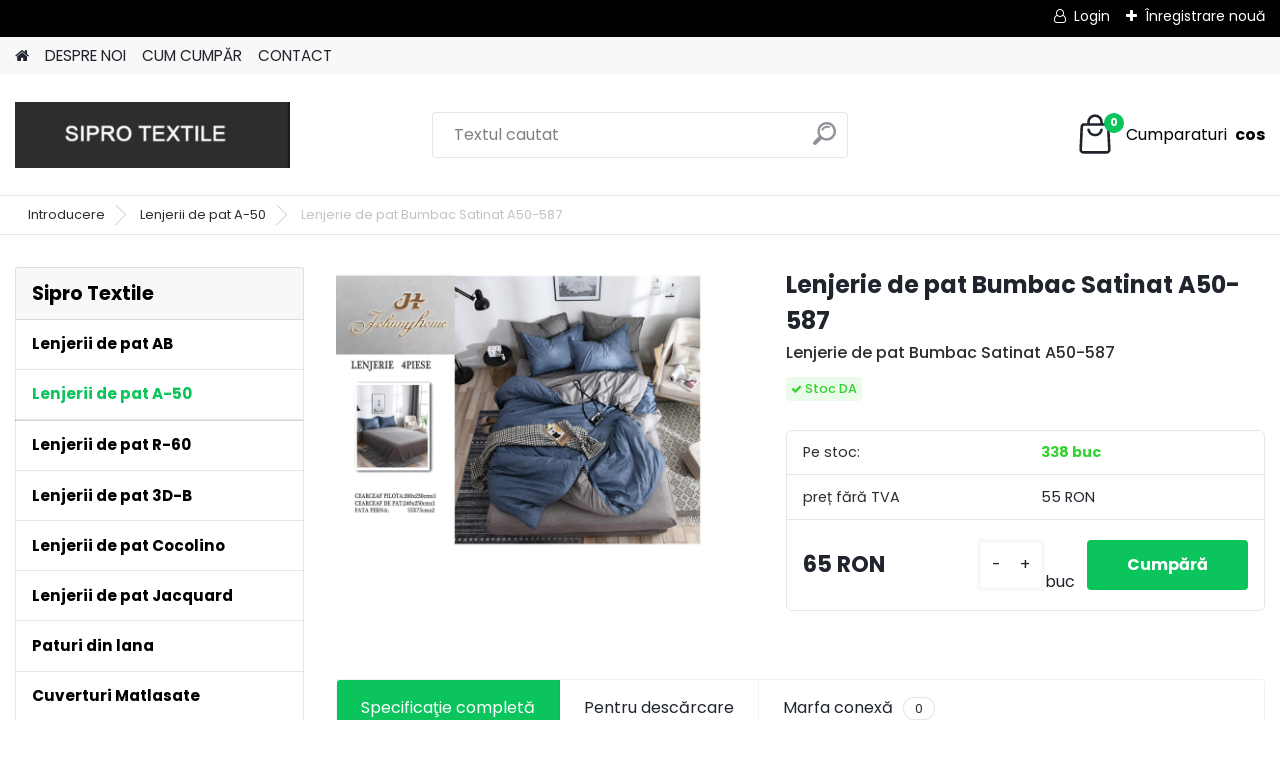

--- FILE ---
content_type: text/html; charset=utf-8
request_url: https://www.siprotextile.ro/Lenjerie-de-pat-Bumbac-Satinat-A50-587-d4136.htm
body_size: 15490
content:

    <!DOCTYPE html>
    <html xmlns:og="http://ogp.me/ns#" xmlns:fb="http://www.facebook.com/2008/fbml" lang="ro" class="tmpl__platinum">
      <head>
          <script>
              window.cookie_preferences = getCookieSettings('cookie_preferences');
              window.cookie_statistics = getCookieSettings('cookie_statistics');
              window.cookie_marketing = getCookieSettings('cookie_marketing');

              function getCookieSettings(cookie_name) {
                  if (document.cookie.length > 0)
                  {
                      cookie_start = document.cookie.indexOf(cookie_name + "=");
                      if (cookie_start != -1)
                      {
                          cookie_start = cookie_start + cookie_name.length + 1;
                          cookie_end = document.cookie.indexOf(";", cookie_start);
                          if (cookie_end == -1)
                          {
                              cookie_end = document.cookie.length;
                          }
                          return unescape(document.cookie.substring(cookie_start, cookie_end));
                      }
                  }
                  return false;
              }
          </script>
                <title>Lenjerii de pat A-50 | Lenjerie de pat Bumbac Satinat A50-587 | Sipro Textile - importator textile de casa</title>
        <script type="text/javascript">var action_unavailable='action_unavailable';var id_language = 'ro';var id_country_code = 'RO';var language_code = 'ro-RO';var path_request = '/request.php';var type_request = 'POST';var cache_break = "2492"; var enable_console_debug = false; var enable_logging_errors = false;var administration_id_language = 'ro';var administration_id_country_code = 'RO';</script>          <script type="text/javascript" src="//ajax.googleapis.com/ajax/libs/jquery/1.8.3/jquery.min.js"></script>
          <script type="text/javascript" src="//code.jquery.com/ui/1.12.1/jquery-ui.min.js" ></script>
                  <script src="/wa_script/js/jquery.hoverIntent.minified.js?_=2025-12-15-09-40" type="text/javascript"></script>
        <script type="text/javascript" src="/admin/jscripts/jquery.qtip.min.js?_=2025-12-15-09-40"></script>
                  <script src="/wa_script/js/jquery.selectBoxIt.min.js?_=2025-12-15-09-40" type="text/javascript"></script>
                  <script src="/wa_script/js/bs_overlay.js?_=2025-12-15-09-40" type="text/javascript"></script>
        <script src="/wa_script/js/bs_design.js?_=2025-12-15-09-40" type="text/javascript"></script>
        <script src="/admin/jscripts/wa_translation.js?_=2025-12-15-09-40" type="text/javascript"></script>
        <link rel="stylesheet" type="text/css" href="/css/jquery.selectBoxIt.wa_script.css?_=2025-12-15-09-40" media="screen, projection">
        <link rel="stylesheet" type="text/css" href="/css/jquery.qtip.lupa.css?_=2025-12-15-09-40">
        
                  <script src="/wa_script/js/jquery.colorbox-min.js?_=2025-12-15-09-40" type="text/javascript"></script>
          <link rel="stylesheet" type="text/css" href="/css/colorbox.css?_=2025-12-15-09-40">
          <script type="text/javascript">
            jQuery(document).ready(function() {
              (function() {
                function createGalleries(rel) {
                  var regex = new RegExp(rel + "\\[(\\d+)]"),
                      m, group = "g_" + rel, groupN;
                  $("a[rel*=" + rel + "]").each(function() {
                    m = regex.exec(this.getAttribute("rel"));
                    if(m) {
                      groupN = group + m[1];
                    } else {
                      groupN = group;
                    }
                    $(this).colorbox({
                      rel: groupN,
                      slideshow:true,
                       maxWidth: "85%",
                       maxHeight: "85%",
                       returnFocus: false
                    });
                  });
                }
                createGalleries("lytebox");
                createGalleries("lyteshow");
              })();
            });</script>
          <script type="text/javascript">
      function init_products_hovers()
      {
        jQuery(".product").hoverIntent({
          over: function(){
            jQuery(this).find(".icons_width_hack").animate({width: "130px"}, 300, function(){});
          } ,
          out: function(){
            jQuery(this).find(".icons_width_hack").animate({width: "10px"}, 300, function(){});
          },
          interval: 40
        });
      }
      jQuery(document).ready(function(){

        jQuery(".param select, .sorting select").selectBoxIt();

        jQuery(".productFooter").click(function()
        {
          var $product_detail_link = jQuery(this).parent().find("a:first");

          if($product_detail_link.length && $product_detail_link.attr("href"))
          {
            window.location.href = $product_detail_link.attr("href");
          }
        });
        init_products_hovers();
        
        ebar_details_visibility = {};
        ebar_details_visibility["user"] = false;
        ebar_details_visibility["basket"] = false;

        ebar_details_timer = {};
        ebar_details_timer["user"] = setTimeout(function(){},100);
        ebar_details_timer["basket"] = setTimeout(function(){},100);

        function ebar_set_show($caller)
        {
          var $box_name = $($caller).attr("id").split("_")[0];

          ebar_details_visibility["user"] = false;
          ebar_details_visibility["basket"] = false;

          ebar_details_visibility[$box_name] = true;

          resolve_ebar_set_visibility("user");
          resolve_ebar_set_visibility("basket");
        }

        function ebar_set_hide($caller)
        {
          var $box_name = $($caller).attr("id").split("_")[0];

          ebar_details_visibility[$box_name] = false;

          clearTimeout(ebar_details_timer[$box_name]);
          ebar_details_timer[$box_name] = setTimeout(function(){resolve_ebar_set_visibility($box_name);},300);
        }

        function resolve_ebar_set_visibility($box_name)
        {
          if(   ebar_details_visibility[$box_name]
             && jQuery("#"+$box_name+"_detail").is(":hidden"))
          {
            jQuery("#"+$box_name+"_detail").slideDown(300);
          }
          else if(   !ebar_details_visibility[$box_name]
                  && jQuery("#"+$box_name+"_detail").not(":hidden"))
          {
            jQuery("#"+$box_name+"_detail").slideUp(0, function() {
              $(this).css({overflow: ""});
            });
          }
        }

        
        jQuery("#user_icon, #basket_icon").hoverIntent({
          over: function(){
            ebar_set_show(this);
            
          } ,
          out: function(){
            ebar_set_hide(this);
          },
          interval: 40
        });
        
        jQuery("#user_icon").click(function(e)
        {
          if(jQuery(e.target).attr("id") == "user_icon")
          {
            window.location.href = "https://www.siprotextile.ro/45e12yht/e-login/";
          }
        });

        jQuery("#basket_icon").click(function(e)
        {
          if(jQuery(e.target).attr("id") == "basket_icon")
          {
            window.location.href = "https://www.siprotextile.ro/45e12yht/e-basket/";
          }
        });
      
      });
    </script>        <meta http-equiv="Content-language" content="ro">
        <meta http-equiv="Content-Type" content="text/html; charset=utf-8">
        <meta name="language" content="ro">
        <meta name="keywords" content="lenjerie,pat,bumbac,satinat,a50-587">
        <meta name="description" content="Lenjerie de pat Bumbac Satinat A50-587">
        <meta name="revisit-after" content="1 Days">
        <meta name="distribution" content="global">
        <meta name="expires" content="never">
                  <meta name="expires" content="never">
                    <link rel="previewimage" href="https://www.siprotextile.ro/fotky22167/fotos/_vyr_413601BAB33F-6A9F-43C5-9C3F-4023EDE6D31D.jpeg" />
                    <link rel="canonical" href="https://www.siprotextile.ro/Lenjerie-de-pat-Bumbac-Satinat-A50-587-d4136.htm?tab=description"/>
          <meta property="og:image" content="http://www.siprotextile.ro/fotky22167/fotos/_vyrn_4136D60060B8-F8BC-4D60-B061-278364A800C7.jpeg" />
<meta property="og:image:secure_url" content="https://www.siprotextile.ro/fotky22167/fotos/_vyrn_4136D60060B8-F8BC-4D60-B061-278364A800C7.jpeg" />
<meta property="og:image:type" content="image/jpeg" />
            <meta name="robots" content="index, follow">
                    <link rel="stylesheet" type="text/css" href="/css/lang_dependent_css/lang_ro.css?_=2025-12-15-09-40" media="screen, projection">
                <link rel='stylesheet' type='text/css' href='/wa_script/js/styles.css?_=2025-12-15-09-40'>
        <script language='javascript' type='text/javascript' src='/wa_script/js/javascripts.js?_=2025-12-15-09-40'></script>
        <script language='javascript' type='text/javascript' src='/wa_script/js/check_tel.js?_=2025-12-15-09-40'></script>
          <script src="/assets/javascripts/buy_button.js?_=2025-12-15-09-40"></script>
            <script type="text/javascript" src="/wa_script/js/bs_user.js?_=2025-12-15-09-40"></script>
        <script type="text/javascript" src="/wa_script/js/bs_fce.js?_=2025-12-15-09-40"></script>
        <script type="text/javascript" src="/wa_script/js/bs_fixed_bar.js?_=2025-12-15-09-40"></script>
        <script type="text/javascript" src="/bohemiasoft/js/bs.js?_=2025-12-15-09-40"></script>
        <script src="/wa_script/js/jquery.number.min.js?_=2025-12-15-09-40" type="text/javascript"></script>
        <script type="text/javascript">
            BS.User.id = 22167;
            BS.User.domain = "45e12yht";
            BS.User.is_responsive_layout = true;
            BS.User.max_search_query_length = 50;
            BS.User.max_autocomplete_words_count = 5;

            WA.Translation._autocompleter_ambiguous_query = ' Cuvantul cautat este prea comun. Va rugam adaugati mai multe litere, cuvinte sau continuati apasand Enter pentru a vedea toate rezultatele cautarii.';
            WA.Translation._autocompleter_no_results_found = ' Nu au fost gasite produse sau categorii de produse.';
            WA.Translation._error = " Eroare";
            WA.Translation._success = " Succes";
            WA.Translation._warning = " Atentie";
            WA.Translation._multiples_inc_notify = '<p class="multiples-warning"><strong>Acest produs poate fi comandat numai în multipli de #inc#. </strong><br><small>Numărul de piese introduse a fost mărit în funcție de acest multiplu.</small></p>';
            WA.Translation._shipping_change_selected = " Schimba...";
            WA.Translation._shipping_deliver_to_address = "_shipping_deliver_to_address";

            BS.Design.template = {
              name: "platinum",
              is_selected: function(name) {
                if(Array.isArray(name)) {
                  return name.indexOf(this.name) > -1;
                } else {
                  return name === this.name;
                }
              }
            };
            BS.Design.isLayout3 = true;
            BS.Design.templates = {
              TEMPLATE_ARGON: "argon",TEMPLATE_NEON: "neon",TEMPLATE_CARBON: "carbon",TEMPLATE_XENON: "xenon",TEMPLATE_AURUM: "aurum",TEMPLATE_CUPRUM: "cuprum",TEMPLATE_ERBIUM: "erbium",TEMPLATE_CADMIUM: "cadmium",TEMPLATE_BARIUM: "barium",TEMPLATE_CHROMIUM: "chromium",TEMPLATE_SILICIUM: "silicium",TEMPLATE_IRIDIUM: "iridium",TEMPLATE_INDIUM: "indium",TEMPLATE_OXYGEN: "oxygen",TEMPLATE_HELIUM: "helium",TEMPLATE_FLUOR: "fluor",TEMPLATE_FERRUM: "ferrum",TEMPLATE_TERBIUM: "terbium",TEMPLATE_URANIUM: "uranium",TEMPLATE_ZINCUM: "zincum",TEMPLATE_CERIUM: "cerium",TEMPLATE_KRYPTON: "krypton",TEMPLATE_THORIUM: "thorium",TEMPLATE_ETHERUM: "etherum",TEMPLATE_KRYPTONIT: "kryptonit",TEMPLATE_TITANIUM: "titanium",TEMPLATE_PLATINUM: "platinum"            };
        </script>
                  <script src="/js/progress_button/modernizr.custom.js"></script>
                      <link rel="stylesheet" type="text/css" href="/bower_components/owl.carousel/dist/assets/owl.carousel.min.css" />
            <link rel="stylesheet" type="text/css" href="/bower_components/owl.carousel/dist/assets/owl.theme.default.min.css" />
            <script src="/bower_components/owl.carousel/dist/owl.carousel.min.js"></script>
                      <link rel="stylesheet" type="text/css" href="/bower_components/priority-nav/dist/priority-nav-core.css" />
            <script src="/bower_components/priority-nav/dist/priority-nav.js"></script>
                      <link rel="stylesheet" type="text/css" href="//static.bohemiasoft.com/jave/style.css?_=2025-12-15-09-40" media="screen">
                    <link rel="stylesheet" type="text/css" href="/css/font-awesome.4.7.0.min.css" media="screen">
          <link rel="stylesheet" type="text/css" href="/sablony/nove/platinum/platinumpurple/css/product_var3.css?_=2025-12-15-09-40" media="screen">
          <style>
    :root {
        --primary: #0BC45C;
        --primary-dark: #009F37;
        --secondary: #F8F8F8;
        --secondary-v2: #2D2D2D;
        --element-color: #1f242d;
        --stars: #ffcf15;
        --sale: #c91e1e;
        
        --empty-basket-text: " Cos gos";
        --full-shopping-basket-text: "Cos cumparaturi";
        --choose-delivery-method-text: "Alegeti metoda de livrare";
        --choose-payment-method-text: "Alegeti metoda de plata";
        --free-price-text: "Gratuit";
        --continue-without-login-text: "Conutinuati fara autentificare";
        --summary-order-text: "Cuprins comanda";
        --cart-contents-text: "Lista de cumparaturi";
        --in-login-text: "Autentificare";
        --in-registration-text: "Inregistrare noua";
        --in-forgotten-pass-text: "Am uitat parola";
        --price-list-filter-text: "Lista de preturi";
        --search-see-everything-text: "Afisati integral";
        --discount-code-text: "Detin un cupon de reducere";
        --searched-cats-text: "Categorii cautate";
        --back-to-eshop-text: "Inapoi la e-shop";
        --to-category-menu-text: "Catre categorie";
        --back-menu-text: "Inapoi";
        --pagination-next-text: "Urmatorul";
        --pagination-previous-text: "Anterior";
        --cookies-files-text: "FIsiere de tip Cookies";
        --newsletter-button-text: "Abonati-va";
        --newsletter-be-up-to-date-text: "Ramaneti la curent";
        --specify-params-text: "Precizati parametrii";
        --article-tags-text: "Etichete articole";
        --watch-product-text: "Urmareste produs";
        --notfull-shopping-text: "Cumparaturi";
        --notfull-basket-is-empty-text: " cos";
        --whole-blog-article-text: "Întregul articol";
        --all-parameters-text: "Toți parametrii";
        --without-var-text: "preț fără TVA";
        --green: "#18c566";
        --primary-light: "#F2FCF8";
        --basket-content-text: " Conținutul coșului";
        --products-in-cat-text: " Produse in categorie";
        
    }
</style>
          <link rel="stylesheet"
                type="text/css"
                id="tpl-editor-stylesheet"
                href="/sablony/nove/platinum/platinumpurple/css/colors.css?_=2025-12-15-09-40"
                media="screen">

          <meta name="viewport" content="width=device-width, initial-scale=1.0">
          <link rel="stylesheet" 
                   type="text/css" 
                   href="https://static.bohemiasoft.com/custom-css/platinum.css?_1765339326" 
                   media="screen"><style type="text/css">
               <!--#site_logo{
                  width: 275px;
                  height: 100px;
                  background-image: url('/fotky22167/design_setup/images/logo_IMG_9354.jpeg?cache_time=1734259482');
                  background-repeat: no-repeat;
                  
                }html body .myheader { 
          
          border: black;
          background-repeat: repeat;
          background-position: 0px 0px;
          
        }#page_background{
                  background-image: none;
                  background-repeat: repeat;
                  background-position: 0px 0px;
                  background-color: #ffffff;
                }.bgLupa{
                  padding: 0;
                  border: none;
                }

 :root { 
 }
-->
                </style>          <link rel="stylesheet" type="text/css" href="/fotky22167/design_setup/css/user_defined.css?_=1514560022" media="screen, projection">
                    <script type="text/javascript" src="/admin/jscripts/wa_dialogs.js?_=2025-12-15-09-40"></script>
                <script type="text/javascript" src="/wa_script/js/search_autocompleter.js?_=2025-12-15-09-40"></script>
              <script>
              WA.Translation._complete_specification = "Specificaţie completă";
              WA.Translation._dont_have_acc = "Nu aveti cont? ";
              WA.Translation._have_acc = "Aveti deja un cont? ";
              WA.Translation._register_titanium = "Inregistrare";
              WA.Translation._login_titanium = "Autentificare ";
              WA.Translation._placeholder_voucher = "Introduceți codul aici";
          </script>
                <script src="/wa_script/js/template/platinum/script.js?_=2025-12-15-09-40"></script>
                    <link rel="stylesheet" type="text/css" href="/assets/vendor/magnific-popup/magnific-popup.css" />
      <script src="/assets/vendor/magnific-popup/jquery.magnific-popup.js"></script>
      <script type="text/javascript">
        BS.env = {
          decPoint: ",",
          basketFloatEnabled: false        };
      </script>
      <script type="text/javascript" src="/node_modules/select2/dist/js/select2.min.js"></script>
      <script type="text/javascript" src="/node_modules/maximize-select2-height/maximize-select2-height.min.js"></script>
      <script type="text/javascript">
        (function() {
          $.fn.select2.defaults.set("language", {
            noResults: function() {return " Nincs találat."},
            inputTooShort: function(o) {
              var n = o.minimum - o.input.length;
              return "_input_too_short".replace("#N#", n);
            }
          });
          $.fn.select2.defaults.set("width", "100%")
        })();

      </script>
      <link type="text/css" rel="stylesheet" href="/node_modules/select2/dist/css/select2.min.css" />
      <script type="text/javascript" src="/wa_script/js/countdown_timer.js?_=2025-12-15-09-40"></script>
      <script type="text/javascript" src="/wa_script/js/app.js?_=2025-12-15-09-40"></script>
      <script type="text/javascript" src="/node_modules/jquery-validation/dist/jquery.validate.min.js"></script>

      
          </head>
      <body class="lang-ro layout3 not-home page-product-detail page-product-4136 basket-empty slider_available template-slider-default vat-payer-y alternative-currency-n" >
        <a name="topweb"></a>
        
  <div id="responsive_layout_large"></div><div id="page">      <div class="top-bar" id="topBar">
                  <div class="top-bar-login">
                          <span class="user-login"><a href="/45e12yht/e-login">Login</a></span>
              <span class="user-register"><a href="/45e12yht/e-register">Înregistrare nouă</a></span>
                        </div>
                        </div>
          <script type="text/javascript">
      var responsive_articlemenu_name = ' Menu';
      var responsive_eshopmenu_name = ' E-shop';
    </script>
        <link rel="stylesheet" type="text/css" href="/css/masterslider.css?_=2025-12-15-09-40" media="screen, projection">
    <script type="text/javascript" src="/js/masterslider.min.js"></script>
    <div class="myheader">
            <!--[if IE 6]>
    <style>
    #main-menu ul ul{visibility:visible;}
    </style>
    <![endif]-->

    
    <div id="new_top_menu"><!-- TOPMENU -->
            <div id="new_template_row" class="">
                 <ul>
            <li class="eshop-menu-home">
              <a href="//www.siprotextile.ro" class="top_parent_act" aria-label="Homepage">
                              </a>
            </li>
          </ul>
          
<ul><li class="eshop-menu-1 eshop-menu-order-1 eshop-menu-odd"><a href="/DESPRE-NOI-a1_0.htm"  class="top_parent">DESPRE NOI</a>
</li></ul>
<ul><li class="eshop-menu-4 eshop-menu-order-2 eshop-menu-even"><a href="/CUM-CUMP-R-a4_0.htm"  class="top_parent">CUM CUMPĂR</a>
</li></ul>
<ul><li class="eshop-menu-2 eshop-menu-order-3 eshop-menu-odd"><a href="/CONTACT-a2_0.htm"  class="top_parent">CONTACT</a>
</li></ul>      </div>
    </div><!-- END TOPMENU -->
            <div class="navigate_bar">
            <div class="logo-wrapper">
            <a id="site_logo" href="//www.siprotextile.ro" class="mylogo" aria-label="Logo"></a>
    </div>
                <div id="search">
      <form name="search" id="searchForm" action="/search-engine.htm" method="GET" enctype="multipart/form-data">
        <label for="q" class="title_left2"> Hľadanie</label>
        <p>
          <input name="slovo" type="text" class="inputBox" id="q" placeholder=" Textul cautat" maxlength="50">
          
          <input type="hidden" id="source_service" value="www.eshop-rapid.ro">
        </p>
        <div class="wrapper_search_submit">
          <input type="submit" class="search_submit" aria-label="search" name="search_submit" value="">
        </div>
        <div id="search_setup_area">
          <input id="hledatjak2" checked="checked" type="radio" name="hledatjak" value="2">
          <label for="hledatjak2">Caută în produse</label>
          <br />
          <input id="hledatjak1"  type="radio" name="hledatjak" value="1">
          <label for="hledatjak1">Caută în articole scrise</label>
                    <script type="text/javascript">
            function resolve_search_mode_visibility()
            {
              if (jQuery('form[name=search] input').is(':focus'))
              {
                if (jQuery('#search_setup_area').is(':hidden'))
                {
                  jQuery('#search_setup_area').slideDown(400);
                }
              }
              else
              {
                if (jQuery('#search_setup_area').not(':hidden'))
                {
                  jQuery('#search_setup_area').slideUp(400);
                }
              }
            }

            $('form[name=search] input').click(function() {
              this.focus();
            });

            jQuery('form[name=search] input')
                .focus(function() {
                  resolve_search_mode_visibility();
                })
                .blur(function() {
                  setTimeout(function() {
                    resolve_search_mode_visibility();
                  }, 1000);
                });

          </script>
                  </div>
      </form>
    </div>
            
  <div id="ebar" class="" >        <div id="basket_icon" >
            <div id="basket_detail">
                <div id="basket_arrow_tag"></div>
                <div id="basket_content_tag">
                    <a id="quantity_tag" href="/45e12yht/e-basket" rel="nofollow" class="elink"><span class="quantity_count">0</span>
                    <span class="basket_empty"> Cosul este <span class="bold">gol</span></span></a>                </div>
            </div>
        </div>
                </div>      </div>
          </div>
    <div id="page_background">      <div class="hack-box"><!-- HACK MIN WIDTH FOR IE 5, 5.5, 6  -->
                  <div id="masterpage" ><!-- MASTER PAGE -->
              <div id="header">          </div><!-- END HEADER -->
                    <div id="aroundpage"><!-- AROUND PAGE -->
            <div class="extra-menu-wrapper">
      <!-- LEFT BOX -->
      <div id="left-box">
              <div class="menu-typ-1" id="left_eshop">
                <p class="title_left_eshop">Sipro Textile</p>
          
        <div id="inleft_eshop">
          <div class="leftmenu2">
                <ul class="root-eshop-menu">
            <li class="new-tmpl-home-button">
        <a href="//www.siprotextile.ro">
          <i class="fa fa-home" aria-hidden="true"></i>
        </a>
      </li>
              <li class="leftmenuDef category-menu-1 category-menu-order-1 category-menu-odd remove_point">
          <a href="/Lenjerii-de-pat-AB-c1_0_1.htm">            <strong>
              Lenjerii de pat AB            </strong>
            </a>        </li>

                <li class="leftmenuAct category-menu-2 category-menu-order-2 category-menu-even remove_point">
          <a href="/Lenjerii-de-pat-A-50-c2_0_1.htm">            <strong>
              Lenjerii de pat A-50            </strong>
            </a>        </li>

            <ul class="eshop-submenu level-2">
            <li class="new-tmpl-home-button">
        <a href="//">
          <i class="fa fa-home" aria-hidden="true"></i>
        </a>
      </li>
          </ul>
      <style>
        #left-box .remove_point a::before
        {
          display: none;
        }
      </style>
            <li class="leftmenuDef category-menu-3 category-menu-order-3 category-menu-odd remove_point">
          <a href="/Lenjerii-de-pat-R-60-c3_0_1.htm">            <strong>
              Lenjerii de pat R-60            </strong>
            </a>        </li>

                <li class="leftmenuDef category-menu-4 category-menu-order-4 category-menu-even remove_point">
          <a href="/Lenjerii-de-pat-3D-B-c4_0_1.htm">            <strong>
              Lenjerii de pat 3D-B            </strong>
            </a>        </li>

                <li class="leftmenuDef category-menu-5 category-menu-order-5 category-menu-odd remove_point">
          <a href="/Lenjerii-de-pat-Cocolino-c5_0_1.htm">            <strong>
              Lenjerii de pat Cocolino            </strong>
            </a>        </li>

                <li class="leftmenuDef category-menu-6 category-menu-order-6 category-menu-even remove_point">
          <a href="/Lenjerii-de-pat-Jacquard-c6_0_1.htm">            <strong>
              Lenjerii de pat Jacquard            </strong>
            </a>        </li>

                <li class="leftmenuDef category-menu-11 category-menu-order-7 category-menu-odd remove_point">
          <a href="/Paturi-din-lana-c11_0_1.htm">            <strong>
              Paturi din lana            </strong>
            </a>        </li>

                <li class="leftmenuDef category-menu-12 category-menu-order-8 category-menu-even remove_point">
          <a href="/Cuverturi-Matlasate-c12_0_1.htm">            <strong>
              Cuverturi Matlasate            </strong>
            </a>        </li>

                <li class="leftmenuDef category-menu-14 category-menu-order-9 category-menu-odd remove_point">
          <a href="/Cuvertura-5-Piese-c14_0_1.htm">            <strong>
              Cuvertura 5 Piese             </strong>
            </a>        </li>

                <li class="leftmenuDef category-menu-16 category-menu-order-10 category-menu-even remove_point">
          <a href="/Lenjerii-de-pat-1-persoana-y-c16_0_1.htm">            <strong>
              Lenjerii de pat 1 persoana-y            </strong>
            </a>        </li>

                <li class="leftmenuDef category-menu-17 category-menu-order-11 category-menu-odd remove_point">
          <a href="/Lenjerii-de-pat-1-pers-finet-c17_0_1.htm">            <strong>
              Lenjerii de pat 1 pers finet            </strong>
            </a>        </li>

                <li class="leftmenuDef category-menu-18 category-menu-order-12 category-menu-even remove_point">
          <a href="/Huse-de-pat-G-finet-c18_0_1.htm">            <strong>
              Huse de pat G-finet            </strong>
            </a>        </li>

                <li class="leftmenuDef category-menu-20 category-menu-order-13 category-menu-odd remove_point">
          <a href="/Lenjerii-de-pat-craciun-finet-c20_0_1.htm">            <strong>
              Lenjerii de pat craciun finet             </strong>
            </a>        </li>

                <li class="leftmenuDef category-menu-21 category-menu-order-14 category-menu-even remove_point">
          <a href="/Lenjerii-de-pat-D-c21_0_1.htm">            <strong>
              Lenjerii de pat D            </strong>
            </a>        </li>

                <li class="leftmenuDef category-menu-22 category-menu-order-15 category-menu-odd remove_point">
          <a href="/Lenjerii-cu-elastic-T-c22_0_1.htm">            <strong>
              Lenjerii cu elastic  T            </strong>
            </a>        </li>

                <li class="leftmenuDef category-menu-23 category-menu-order-16 category-menu-even remove_point">
          <a href="/Lenjerii-de-pat-E-c23_0_1.htm">            <strong>
              Lenjerii de pat E            </strong>
            </a>        </li>

                <li class="leftmenuDef category-menu-24 category-menu-order-17 category-menu-odd remove_point">
          <a href="/Lenjerii-A2-c24_0_1.htm">            <strong>
              Lenjerii A2            </strong>
            </a>        </li>

                <li class="leftmenuDef category-menu-26 category-menu-order-18 category-menu-even remove_point">
          <a href="/Huse-finet-craciun-c26_0_1.htm">            <strong>
              Huse finet craciun            </strong>
            </a>        </li>

                <li class="leftmenuDef category-menu-27 category-menu-order-19 category-menu-odd remove_point">
          <a href="/Lenjerii-de-pat-T60-c27_0_1.htm">            <strong>
              Lenjerii de pat T60            </strong>
            </a>        </li>

                <li class="leftmenuDef category-menu-28 category-menu-order-20 category-menu-even remove_point">
          <a href="/Lenjerii-elastic-uni-c28_0_1.htm">            <strong>
              Lenjerii elastic uni            </strong>
            </a>        </li>

                <li class="leftmenuDef category-menu-29 category-menu-order-21 category-menu-odd remove_point">
          <a href="/Huse-finet-unii-c29_0_1.htm">            <strong>
              Huse finet unii            </strong>
            </a>        </li>

                <li class="leftmenuDef category-menu-31 category-menu-order-22 category-menu-even remove_point">
          <a href="/Lenjerii-1-pers-unii-c31_0_1.htm">            <strong>
              Lenjerii 1 pers  unii            </strong>
            </a>        </li>

                <li class="leftmenuDef category-menu-32 category-menu-order-23 category-menu-odd remove_point">
          <a href="/Husa-de-scaun-6-buc-set-c32_0_1.htm">            <strong>
              Husa de scaun 6 buc set            </strong>
            </a>        </li>

                <li class="leftmenuDef category-menu-33 category-menu-order-24 category-menu-even remove_point">
          <a href="/Huse-de-scaun-catifea-c33_0_1.htm">            <strong>
              Huse de scaun catifea            </strong>
            </a>        </li>

                <li class="leftmenuDef category-menu-34 category-menu-order-25 category-menu-odd remove_point">
          <a href="/lenjerii-damasc-A-c34_0_1.htm">            <strong>
              lenjerii damasc A            </strong>
            </a>        </li>

                <li class="leftmenuDef category-menu-35 category-menu-order-26 category-menu-even remove_point">
          <a href="/Damasc-1-pers-elastic-c35_0_1.htm">            <strong>
              Damasc 1 pers elastic             </strong>
            </a>        </li>

                <li class="leftmenuDef category-menu-36 category-menu-order-27 category-menu-odd remove_point">
          <a href="/Covoare-baie-3-piese-c36_0_1.htm">            <strong>
              Covoare baie 3 piese            </strong>
            </a>        </li>

                <li class="leftmenuDef category-menu-37 category-menu-order-28 category-menu-even remove_point">
          <a href="/Covoare-bucatarie-2-piese-c37_0_1.htm">            <strong>
              Covoare bucatarie 2 piese            </strong>
            </a>        </li>

                <li class="leftmenuDef category-menu-38 category-menu-order-29 category-menu-odd remove_point">
          <a href="/Covoare-copii-80x150-c38_0_1.htm">            <strong>
              Covoare copii 80x150            </strong>
            </a>        </li>

                <li class="leftmenuDef category-menu-39 category-menu-order-30 category-menu-even remove_point">
          <a href="/Covoare-living-150-230-c39_0_1.htm">            <strong>
              Covoare living 150/230            </strong>
            </a>        </li>

                <li class="leftmenuDef category-menu-40 category-menu-order-31 category-menu-odd remove_point">
          <a href="/Lenjerii-cu-pilota-de-matase-c40_0_1.htm">            <strong>
              Lenjerii cu pilota de matase            </strong>
            </a>        </li>

                <li class="leftmenuDef category-menu-42 category-menu-order-32 category-menu-even remove_point">
          <a href="/Huse-fotoliu-c42_0_1.htm">            <strong>
              Huse fotoliu            </strong>
            </a>        </li>

                <li class="leftmenuDef category-menu-43 category-menu-order-33 category-menu-odd remove_point">
          <a href="/Covoare-copii-120x180-c43_0_1.htm">            <strong>
              Covoare copii 120x180            </strong>
            </a>        </li>

                <li class="leftmenuDef category-menu-44 category-menu-order-34 category-menu-even remove_point">
          <a href="/Paturi-blanita-c44_0_1.htm">            <strong>
              Paturi blanita            </strong>
            </a>        </li>

                <li class="leftmenuDef category-menu-45 category-menu-order-35 category-menu-odd remove_point">
          <a href="/huse-cocolino-c45_0_1.htm">            <strong>
              huse cocolino            </strong>
            </a>        </li>

                <li class="leftmenuDef category-menu-46 category-menu-order-36 category-menu-even remove_point">
          <a href="/Cuvertur-2-fete-c46_0_1.htm">            <strong>
              Cuvertură 2 fete             </strong>
            </a>        </li>

                <li class="leftmenuDef category-menu-47 category-menu-order-37 category-menu-odd remove_point">
          <a href="/Husa-canapea-2-locuri-c47_0_1.htm">            <strong>
              Husa canapea 2 locuri            </strong>
            </a>        </li>

                <li class="leftmenuDef category-menu-48 category-menu-order-38 category-menu-even remove_point">
          <a href="/Husa-canapea-3-locuri-c48_0_1.htm">            <strong>
              Husa canapea 3 locuri            </strong>
            </a>        </li>

                <li class="leftmenuDef category-menu-49 category-menu-order-39 category-menu-odd remove_point">
          <a href="/Huse-coltar-c49_0_1.htm">            <strong>
              Huse coltar            </strong>
            </a>        </li>

                <li class="leftmenuDef category-menu-50 category-menu-order-40 category-menu-even remove_point">
          <a href="/Husa-canapea-2-fotolii-c50_0_1.htm">            <strong>
              Husa canapea +2 fotolii            </strong>
            </a>        </li>

                <li class="leftmenuDef category-menu-51 category-menu-order-41 category-menu-odd remove_point">
          <a href="/Lenjerii-Damasc-cu-elastic-c51_0_1.htm">            <strong>
              Lenjerii Damasc cu elastic             </strong>
            </a>        </li>

                <li class="leftmenuDef category-menu-52 category-menu-order-42 category-menu-even remove_point">
          <a href="/Covoare-living-200-300-c52_0_1.htm">            <strong>
              Covoare living 200/300            </strong>
            </a>        </li>

                <li class="leftmenuDef category-menu-53 category-menu-order-43 category-menu-odd remove_point">
          <a href="/Covoare-living-80-300-c53_0_1.htm">            <strong>
              Covoare living 80/300            </strong>
            </a>        </li>

                <li class="leftmenuDef category-menu-54 category-menu-order-44 category-menu-even remove_point">
          <a href="/Covoare-living-100-200-c54_0_1.htm">            <strong>
              Covoare living 100/200            </strong>
            </a>        </li>

                <li class="leftmenuDef category-menu-55 category-menu-order-45 category-menu-odd remove_point">
          <a href="/Covoare-living-80-150-c55_0_1.htm">            <strong>
              Covoare living 80/150            </strong>
            </a>        </li>

                <li class="leftmenuDef category-menu-56 category-menu-order-46 category-menu-even remove_point">
          <a href="/Finet-cu-inimioare-brodate-c56_0_1.htm">            <strong>
              Finet cu inimioare brodate            </strong>
            </a>        </li>

                <li class="leftmenuDef category-menu-57 category-menu-order-47 category-menu-odd remove_point">
          <a href="/Huse-scaun-4-buc-c57_0_1.htm">            <strong>
              Huse scaun 4 buc            </strong>
            </a>        </li>

                <li class="leftmenuDef category-menu-58 category-menu-order-48 category-menu-even remove_point">
          <a href="/Finet-cu-nasturii-c58_0_1.htm">            <strong>
              Finet cu nasturii            </strong>
            </a>        </li>

                <li class="leftmenuDef category-menu-59 category-menu-order-49 category-menu-odd remove_point">
          <a href="/Jacquard-6-piese-c59_0_1.htm">            <strong>
              Jacquard 6 piese            </strong>
            </a>        </li>

                <li class="leftmenuDef category-menu-60 category-menu-order-50 category-menu-even remove_point">
          <a href="/Finet-carouri-T4-c60_0_1.htm">            <strong>
              Finet carouri T4            </strong>
            </a>        </li>

                <li class="leftmenuDef category-menu-61 category-menu-order-51 category-menu-odd remove_point">
          <a href="/1-pers-finet-Cr-ciun-Q1-c61_0_1.htm">            <strong>
              1 pers finet Crăciun Q1            </strong>
            </a>        </li>

                <li class="leftmenuDef category-menu-63 category-menu-order-52 category-menu-even remove_point">
          <a href="/Lenjerii-Cr-ciun-cu-elastic-QT-c63_0_1.htm">            <strong>
              Lenjerii Crăciun cu elastic QT            </strong>
            </a>        </li>

                <li class="leftmenuDef category-menu-64 category-menu-order-53 category-menu-odd remove_point">
          <a href="/Lenjerii-cocolino-6-piese-c64_0_1.htm">            <strong>
              Lenjerii cocolino 6 piese            </strong>
            </a>        </li>

                <li class="leftmenuDef category-menu-65 category-menu-order-54 category-menu-even remove_point">
          <a href="/Lenjerii-6-piese-3d-c65_0_1.htm">            <strong>
              Lenjerii 6 piese 3d            </strong>
            </a>        </li>

                <li class="leftmenuDef category-menu-66 category-menu-order-55 category-menu-odd remove_point">
          <a href="/Lenjerii-de-pat-YE-c66_0_1.htm">            <strong>
              Lenjerii de pat YE            </strong>
            </a>        </li>

                <li class="leftmenuDef category-menu-67 category-menu-order-56 category-menu-even remove_point">
          <a href="/1-PERS-FINET-CRACIUN-QY-c67_0_1.htm">            <strong>
              1 PERS FINET CRACIUN QY            </strong>
            </a>        </li>

                <li class="leftmenuDef category-menu-68 category-menu-order-57 category-menu-odd remove_point">
          <a href="/LENJERII-DE-PAT-CRACIUN-Q2-c68_0_1.htm">            <strong>
              LENJERII DE PAT CRACIUN Q2             </strong>
            </a>        </li>

                <li class="leftmenuDef category-menu-69 category-menu-order-58 category-menu-even remove_point">
          <a href="/Lenjerii-8-piese-c69_0_1.htm">            <strong>
              Lenjerii 8 piese            </strong>
            </a>        </li>

                <li class="leftmenuDef category-menu-70 category-menu-order-59 category-menu-odd remove_point">
          <a href="/Bl-ni-fluturii-c70_0_1.htm">            <strong>
              Blăniță fluturii             </strong>
            </a>        </li>

                <li class="leftmenuDef category-menu-71 category-menu-order-60 category-menu-even remove_point">
          <a href="/Blanita-dungii-c71_0_1.htm">            <strong>
              Blanita dungii            </strong>
            </a>        </li>

                <li class="leftmenuDef category-menu-72 category-menu-order-61 category-menu-odd remove_point">
          <a href="/Lenjerii-1-pers-3D-c72_0_1.htm">            <strong>
              Lenjerii 1 pers 3D             </strong>
            </a>        </li>

                <li class="leftmenuDef category-menu-74 category-menu-order-62 category-menu-even remove_point">
          <a href="/Huse-matlasate-topper-160-200-c74_0_1.htm">            <strong>
              Huse matlasate topper 160/200            </strong>
            </a>        </li>

                <li class="leftmenuDef category-menu-75 category-menu-order-63 category-menu-odd remove_point">
          <a href="/huse-matlasate-topper-180-200-c75_0_1.htm">            <strong>
              huse matlasate topper 180/200            </strong>
            </a>        </li>

                <li class="leftmenuDef category-menu-76 category-menu-order-64 category-menu-even remove_point">
          <a href="/Unii-fara-elastic-c76_0_1.htm">            <strong>
              Unii  fara elastic            </strong>
            </a>        </li>

                <li class="leftmenuDef category-menu-77 category-menu-order-65 category-menu-odd remove_point">
          <a href="/Damasc-fara-elastic-A1-c77_0_1.htm">            <strong>
              Damasc fara elastic A1            </strong>
            </a>        </li>

                <li class="leftmenuDef category-menu-78 category-menu-order-66 category-menu-even remove_point">
          <a href="/LENJERII-1-PERS-DEGRADE-G60-c78_0_1.htm">            <strong>
              LENJERII 1 PERS DEGRADE G60            </strong>
            </a>        </li>

                <li class="leftmenuDef category-menu-79 category-menu-order-67 category-menu-odd remove_point">
          <a href="/LENJERIE-Y40-ALB-c79_0_1.htm">            <strong>
              LENJERIE Y40-ALB            </strong>
            </a>        </li>

                <li class="leftmenuDef category-menu-80 category-menu-order-68 category-menu-even remove_point">
          <a href="/HUSE-SATINAT-c80_0_1.htm">            <strong>
              HUSE SATINAT            </strong>
            </a>        </li>

                <li class="leftmenuDef category-menu-81 category-menu-order-69 category-menu-odd remove_point">
          <a href="/LENJERII-8-PIESE-CU-ELASTIC-c81_0_1.htm">            <strong>
               LENJERII 8 PIESE CU ELASTIC            </strong>
            </a>        </li>

                <li class="leftmenuDef category-menu-82 category-menu-order-70 category-menu-even remove_point">
          <a href="/lenjerie-1-pers-SPE-c82_0_1.htm">            <strong>
              lenjerie 1 pers SPE            </strong>
            </a>        </li>

                <li class="leftmenuDef category-menu-83 category-menu-order-71 category-menu-odd remove_point">
          <a href="/LENJERII-1-PERS-SP-c83_0_1.htm">            <strong>
              LENJERII 1 PERS SP            </strong>
            </a>        </li>

                <li class="leftmenuDef category-menu-84 category-menu-order-72 category-menu-even remove_point">
          <a href="/Lenjerii-3d-cu-elastic-c84_0_1.htm">            <strong>
              Lenjerii 3d cu elastic            </strong>
            </a>        </li>

                <li class="leftmenuDef category-menu-85 category-menu-order-73 category-menu-odd remove_point">
          <a href="/Lenjerii-damasc-cu-elastic-6-p-c85_0_1.htm">            <strong>
              Lenjerii damasc cu elastic 6 p            </strong>
            </a>        </li>

                <li class="leftmenuDef category-menu-86 category-menu-order-74 category-menu-even remove_point">
          <a href="/Lenjerii-damasc-fara-elastic-6-c86_0_1.htm">            <strong>
              Lenjerii damasc fara elastic 6            </strong>
            </a>        </li>

                <li class="leftmenuDef category-menu-87 category-menu-order-75 category-menu-odd remove_point">
          <a href="/Lenjerii-damasc-elastic-4piese-c87_0_1.htm">            <strong>
              Lenjerii damasc elastic 4piese            </strong>
            </a>        </li>

                <li class="leftmenuDef category-menu-88 category-menu-order-76 category-menu-even remove_point">
          <a href="/Lenjerii-damasc-fara-elastic-4-c88_0_1.htm">            <strong>
              Lenjerii damasc fara elastic 4            </strong>
            </a>        </li>

                <li class="leftmenuDef category-menu-89 category-menu-order-77 category-menu-odd remove_point">
          <a href="/Huse-damasc-c89_0_1.htm">            <strong>
              Huse damasc            </strong>
            </a>        </li>

                <li class="leftmenuDef category-menu-90 category-menu-order-78 category-menu-even remove_point">
          <a href="/Lenjerii-BBC-Satinat-7-piese-c90_0_1.htm">            <strong>
              Lenjerii BBC Satinat 7 piese            </strong>
            </a>        </li>

                <li class="leftmenuDef category-menu-91 category-menu-order-79 category-menu-odd remove_point">
          <a href="/coltare-c91_0_1.htm">            <strong>
              coltare            </strong>
            </a>        </li>

                <li class="leftmenuDef category-menu-92 category-menu-order-80 category-menu-even remove_point">
          <a href="/fotolii-c92_0_1.htm">            <strong>
              fotolii            </strong>
            </a>        </li>

                <li class="leftmenuDef category-menu-93 category-menu-order-81 category-menu-odd remove_point">
          <a href="/canapea-2-loc-c93_0_1.htm">            <strong>
              canapea 2 loc            </strong>
            </a>        </li>

                <li class="leftmenuDef category-menu-94 category-menu-order-82 category-menu-even remove_point">
          <a href="/canapea-3-loc-c94_0_1.htm">            <strong>
              canapea 3 loc            </strong>
            </a>        </li>

                <li class="leftmenuDef category-menu-95 category-menu-order-83 category-menu-odd remove_point">
          <a href="/scaun-c95_0_1.htm">            <strong>
              scaun            </strong>
            </a>        </li>

                <li class="leftmenuDef category-menu-96 category-menu-order-84 category-menu-even remove_point">
          <a href="/COLTAR-PLUSAT-c96_0_1.htm">            <strong>
              COLTAR PLUSAT             </strong>
            </a>        </li>

                <li class="leftmenuDef category-menu-97 category-menu-order-85 category-menu-odd remove_point">
          <a href="/Patura-cocolino-fosforescente-c97_0_1.htm">            <strong>
              Patura cocolino fosforescente            </strong>
            </a>        </li>

                <li class="leftmenuDef category-menu-98 category-menu-order-86 category-menu-even remove_point">
          <a href="/Patura-blanita-cu-fermoar-c98_0_1.htm">            <strong>
              Patura blanita cu fermoar            </strong>
            </a>        </li>

                <li class="leftmenuDef category-menu-99 category-menu-order-87 category-menu-odd remove_point">
          <a href="/PILOTE-BLANITA-c99_0_1.htm">            <strong>
              PILOTE BLANITA            </strong>
            </a>        </li>

                <li class="leftmenuDef category-menu-100 category-menu-order-88 category-menu-even remove_point">
          <a href="/Damasc-1-pers-DY-c100_0_1.htm">            <strong>
              Damasc 1 pers DY            </strong>
            </a>        </li>

                <li class="leftmenuDef category-menu-101 category-menu-order-89 category-menu-odd remove_point">
          <a href="/Lenjerii-Matase-6-piese-c101_0_1.htm">            <strong>
              Lenjerii Matase 6 piese            </strong>
            </a>        </li>

                <li class="leftmenuDef category-menu-102 category-menu-order-90 category-menu-even remove_point">
          <a href="/Lenjerii-finet-cu-imprimeu-c102_0_1.htm">            <strong>
              Lenjerii finet cu imprimeu             </strong>
            </a>        </li>

                <li class="leftmenuDef category-menu-103 category-menu-order-91 category-menu-odd remove_point">
          <a href="/Huse-satinat-160-200-c103_0_1.htm">            <strong>
              Huse satinat 160/200            </strong>
            </a>        </li>

            </ul>
      <style>
        #left-box .remove_point a::before
        {
          display: none;
        }
      </style>
              </div>
        </div>

        
        <div id="footleft1">
                  </div>

            </div>
            </div><!-- END LEFT BOX -->
            <div id="right-box"><!-- RIGHT BOX2 -->
        <!-- xxxx badRight xxxx -->    <div class="break"></div>
    <div class="contact-box"><!-- CONTACT BOX -->
            <p class="contact-box-title">CONTACT</p>
      <div class="in-contact-box"><!-- in the contacts -->
        <div class="contact" itemscope itemtype="http://schema.org/Organization">
                      <span itemprop="legalName">Sipro Textile s.r.l.</span><br>
                        <span itemprop="address">
              Strada Strada 2. nr 17<br>              Afumati, Ilfov<br>            </span>
            <a class="contact_mail_box" itemprop="email" href="mailto:office@siprotextile.ro">scrieţi-ne</a><br>        </div>
      </div><!-- end in the contacts -->
          </div><!-- END CONTACT -->
    <div id="contact-foot"></div><!-- foot right box -->
    <div class="break"></div>
          </div><!-- END RIGHT BOX -->
      </div>

            <hr class="hide">
                        <div id="centerpage2"><!-- CENTER PAGE -->
              <div id="incenterpage2"><!-- in the center -->
                <script type="text/javascript">
  var product_information = {
    id: '4136',
    name: 'Lenjerie de pat Bumbac Satinat A50-587',
    brand: '',
    price: '55',
    category: 'Lenjerii de pat A-50',
    is_variant: false,
    variant_id: 0  };
</script>
        <div id="fb-root"></div>
    <script>(function(d, s, id) {
            var js, fjs = d.getElementsByTagName(s)[0];
            if (d.getElementById(id)) return;
            js = d.createElement(s); js.id = id;
            js.src = "//connect.facebook.net/ ro_RO/all.js#xfbml=1&appId=";
            fjs.parentNode.insertBefore(js, fjs);
        }(document, 'script', 'facebook-jssdk'));</script>
      <script type="application/ld+json">
      {
        "@context": "http://schema.org",
        "@type": "Product",
                "name": "Lenjerie de pat Bumbac Satinat A50-587",
        "description": "",
                "image": "https://www.siprotextile.ro/fotky22167/fotos/_vyr_413601BAB33F-6A9F-43C5-9C3F-4023EDE6D31D.jpeg",
                "gtin13": "",
        "mpn": "",
        "sku": "",
        "brand": "",

        "offers": {
            "@type": "Offer",
            "availability": "https://schema.org/InStock",
            "price": "55",
"priceCurrency": "RON",
"priceValidUntil": "2035-12-31",
            "url": "https://www.siprotextile.ro/Lenjerie-de-pat-Bumbac-Satinat-A50-587-d4136.htm"
        }
      }
</script>
              <script type="application/ld+json">
{
    "@context": "http://schema.org",
    "@type": "BreadcrumbList",
    "itemListElement": [
    {
        "@type": "ListItem",
        "position": 1,
        "item": {
            "@id": "https://www.siprotextile.ro",
            "name": "Home"
            }
    },     {
        "@type": "ListItem",
        "position": 2,
        "item": {
            "@id": "https://www.siprotextile.ro/Lenjerii-de-pat-A-50-c2_0_1.htm",
            "name": "Lenjerii de pat A-50"
        }
        },
    {
        "@type": "ListItem",
        "position": 3,
        "item": {
            "@id": "https://www.siprotextile.ro/Lenjerie-de-pat-Bumbac-Satinat-A50-587-d4136.htm",
            "name": "Lenjerie de pat Bumbac Satinat A50-587"
    }
    }
]}
</script>
          <script type="text/javascript" src="/wa_script/js/bs_variants.js?date=2462013"></script>
  <script type="text/javascript" src="/wa_script/js/rating_system.js"></script>
  <script type="text/javascript">
    <!--
    $(document).ready(function () {
      BS.Variants.register_events();
      BS.Variants.id_product = 4136;
    });

    function ShowImage2(name, width, height, domen) {
      window.open("/wa_script/image2.php?soub=" + name + "&domena=" + domen, "", "toolbar=no,scrollbars=yes,location=no,status=no,width=" + width + ",height=" + height + ",resizable=1,screenX=20,screenY=20");
    }
    ;
    // --></script>
  <script type="text/javascript">
    <!--
    function Kontrola() {
      if (document.theForm.autor.value == "") {
        document.theForm.autor.focus();
        BS.ui.popMessage.alert("Trebuie să completaţi numele vostru");
        return false;
      }
      if (document.theForm.email.value == "") {
        document.theForm.email.focus();
        BS.ui.popMessage.alert("Trebuie să completaţi emailul vostru");
        return false;
      }
      if (document.theForm.titulek.value == "") {
        document.theForm.titulek.focus();
        BS.ui.popMessage.alert("Completaţi denumirea comentariului");
        return false;
      }
      if (document.theForm.prispevek.value == "") {
        document.theForm.prispevek.focus();
        BS.ui.popMessage.alert("Introduceţi textul comentariului");
        return false;
      }
      if (document.theForm.captcha.value == "") {
        document.theForm.captcha.focus();
        BS.ui.popMessage.alert("Reintroduceţi codul de siguranţă");
        return false;
      }
      if (jQuery("#captcha_image").length > 0 && jQuery("#captcha_input").val() == "") {
        jQuery("#captcha_input").focus();
        BS.ui.popMessage.alert("Rescrie imaginea de securitate");
        return false;
      }

      }

      -->
    </script>
          <script type="text/javascript" src="/wa_script/js/detail.js?date=2022-06-01"></script>
          <script type="text/javascript">
      product_price = "66";
    product_price_non_ceil =   "65.45";
    currency = "RON";
    currency_position = "1";
    tax_subscriber = "a";
    ceny_jak = "1";
    desetiny = "0";
    dph = "19";
    currency_second = "";
    currency_second_rate = "0";
    lang = "";    </script>
          <script>
          related_click = false;
          $(document).ready(function () {
              $(".buy_btn").on("click", function(){
                    related_click = true;
              });

              $("#buy_btn, #buy_prg").on("click", function () {
                  var variant_selected_reload = false;
                  var url = window.location.href;
                  if (url.indexOf('?variant=not_selected') > -1)
                  {
                      url = window.location.href;
                  }
                  else
                  {
                      url = window.location.href + "?variant=not_selected";
                  }
                  if ($("#1SelectBoxIt").length !== undefined)
                  {
                      var x = $("#1SelectBoxIt").attr("aria-activedescendant");
                      if (x == 0)
                      {
                          variant_selected_reload = true;
                          document.cookie = "variantOne=unselected;path=/";
                      }
                      else
                      {
                          var id_ciselnik = $("#1SelectBoxItOptions #" + x).attr("data-val");
                          document.cookie = "variantOne=" + id_ciselnik + ";path=/";
                      }
                  }
                  else if ($("#1SelectBoxItText").length !== undefined)
                  {
                      var x = $("#1SelectBoxItText").attr("data-val");
                      if (x == 0)
                      {
                          variant_selected_reload = true;
                          document.cookie = "variantOne=unselected;path=/";
                      }
                      else
                      {
                          var id_ciselnik = $("#1SelectBoxItOptions #" + x).attr("data-val");
                          document.cookie = "variantOne=" + id_ciselnik + ";path=/";
                      }
                  }
                  if ($("#2SelectBoxIt").length !== undefined)
                  {
                      var x = $("#2SelectBoxIt").attr("aria-activedescendant");
                      if (x == 0)
                      {
                          variant_selected_reload = true;
                          document.cookie = "variantTwo=unselected;path=/";
                      }
                      else
                      {
                          var id_ciselnik = $("#2SelectBoxItOptions #" + x).attr("data-val");
                          document.cookie = "variantTwo=" + id_ciselnik + ";path=/";
                      }
                  }
                  else if ($("#2SelectBoxItText").length !== undefined)
                  {
                      var x = $("#2SelectBoxItText").attr("data-val");
                      if (x == 0)
                      {
                          variant_selected_reload = true;
                          document.cookie = "variantTwo=unselected;path=/";
                      }
                      else
                      {
                          var id_ciselnik = $("#2SelectBoxItOptions #" + x).attr("data-val");
                          document.cookie = "variantTwo=" + id_ciselnik + ";path=/";
                      }
                  }
                  if ($("#3SelectBoxIt").length !== undefined)
                  {
                      var x = $("#3SelectBoxIt").attr("aria-activedescendant");
                      if (x == 0)
                      {
                          variant_selected_reload = true;
                          document.cookie = "variantThree=unselected;path=/";
                      }
                      else
                      {
                          var id_ciselnik = $("#3SelectBoxItOptions #" + x).attr("data-val");
                          document.cookie = "variantThree=" + id_ciselnik + ";path=/";
                      }
                  }
                  else if ($("#3SelectBoxItText").length !== undefined)
                  {
                      var x = $("#3SelectBoxItText").attr("data-val");
                      if (x == 0)
                      {
                          variant_selected_reload = true;
                          document.cookie = "variantThree=unselected;path=/";
                      }
                      else
                      {
                          var id_ciselnik = $("#3SelectBoxItOptions #" + x).attr("data-val");
                          document.cookie = "variantThree=" + id_ciselnik + ";path=/";
                      }
                  }
                  if(variant_selected_reload == true)
                  {
                      jQuery("input[name=variant_selected]").remove();
                      window.location.replace(url);
                      return false;
                  }
              });
          });
      </script>
          <div id="wherei"><!-- wherei -->
            <p>
        <a href="/">Introducere</a>
        <span class="arrow">&#187;</span>
                           <a href="/Lenjerii-de-pat-A-50-c2_0_1.htm">Lenjerii de pat A-50</a>
                            <span class="arrow">&#187;</span>        <span class="active">Lenjerie de pat Bumbac Satinat A50-587</span>
      </p>
    </div><!-- END wherei -->
    <pre></pre>
        <div class="product-detail-container in-stock-y" > <!-- MICRODATA BOX -->
              <h1>Lenjerie de pat Bumbac Satinat A50-587</h1>
        <h2 class="second-product-name">Lenjerie de pat Bumbac Satinat A50-587</h2>      <div class="detail-box-product" data-idn="13050843"><!--DETAIL BOX -->
                        <div class="col-l"><!-- col-l-->
                        <div class="image"><!-- image-->
                                <a href="/fotky22167/fotos/_vyr_413601BAB33F-6A9F-43C5-9C3F-4023EDE6D31D.jpeg"
                   rel="lytebox"
                   title="Lenjerie de pat Bumbac Satinat A50-587"
                   aria-label="Lenjerie de pat Bumbac Satinat A50-587">
                    <span class="img" id="magnify_src">
                      <img                               id="detail_src_magnifying_small"
                              src="/fotky22167/fotos/_vyr_413601BAB33F-6A9F-43C5-9C3F-4023EDE6D31D.jpeg"
                              width="200" border=0
                              alt="Lenjerie de pat Bumbac Satinat A50-587"
                              title="Lenjerie de pat Bumbac Satinat A50-587">
                    </span>
                                        <span class="image_foot"><span class="ico_magnifier"
                                                     title="Lenjerie de pat Bumbac Satinat A50-587">&nbsp;</span></span>
                      
                                    </a>
                            </div>
              <!-- END image-->
              <div class="break"></div>
                      </div><!-- END col-l-->
        <div class="box-spc"><!-- BOX-SPC -->
          <div class="col-r"><!-- col-r-->
                          <div class="stock_yes">Stoc DA</div>
                          <div class="break"><p>&nbsp;</p></div>
                                    <div class="detail-info"><!-- detail info-->
              <form style="margin: 0pt; padding: 0pt; vertical-align: bottom;"
                    action="/buy-product.htm?pid=4136" method="post">
                                  <div class="product-status-box">
                        <p class="product-status">
          </p>
                      </div>
                                  <table class="cart" width="100%">
                  <col>
                  <col width="9%">
                  <col width="14%">
                  <col width="14%">
                  <tbody>
                                      <tr class="before_variants product-stock">
                      <td width="35%" class="product-stock-text">Pe stoc:</td>
                      <td colspan="3" width="65%" class="price-value def_color product-stock-value">
                        <span class="fleft">
                            338 buc                        </span>
                        <input type="hidden" name="stock"
                               value="338">
                      </td>
                    </tr>
                    
                          <tr class="product-total-vat">
                        <td class="name-price-novat product-total-text">Preţ en-gros fără TVA                          :
                        </td>
                        <td colspan="3" class="prices product-total-value">
                              <span class="price-novat fleft">
      55&nbsp;RON    </span>
    <input type="hidden" name="nase_cena" value="">
                            </td>
                      </tr>
                                            <tr class="total">
                        <td class="price-desc left">Preţ en-gros cu TVA (19&nbsp;%):</td>
                        <td colspan="3" class="prices">
                          <div align="left" >
                                <span class="price-vat" content="RON">
     <span class="price-value def_color" content="65">
        65&nbsp;RON     </span>
    </span>
    <input type="hidden" name="nase_cena" value="">
                              </div>
                        </td>
                      </tr>
                                          <tr class="product-cart-info">
                      <td colspan="4">
                            <div class="fleft product-cart-info-text"><br>în coş:</div>
    <div class="fright textright product-cart-info-value">
                  <div class="input-spinner-group" data-input-spinner>
      <span class="input-spinner-btn btn-l"><button type="button" class="spin-dec">-</button></span>
      <input name="kusy"
             value="1" id="kusy" class="quantity-input spin-input" maxlength="6" size="6" aria-label="kusy" data-product-info='{"count_type":0,"multiples":0}'>
      <span class="input-spinner-btn btn-r"><button type="button" class="spin-inc">+</button></span>
    </div>
          <span class="count">&nbsp;
        buc      </span>&nbsp;
                        <input type="submit"
                 id="buy_btn"
                 class="product-cart-btn buy-button-action buy-button-action-17"
                 data-id="4136"
                 data-variant-id="0"
                 name="send_submit"
                 value="Cumpără"
          >
          <input type="hidden" id="buy_click" name="buy_click" value="detail">
                      <br>
                </div>
                          </td>
                    </tr>
                                    </tbody>
                </table>
                <input type="hidden" name="pageURL" value ="http://www.siprotextile.ro/Lenjerie-de-pat-Bumbac-Satinat-A50-587-d4136.htm">              </form>
            </div><!-- END detail info-->
            <div class="break"></div>
          </div><!-- END col-r-->
        </div><!-- END BOX-SPC -->
              </div><!-- END DETAIL BOX -->
    </div><!-- MICRODATA BOX -->
    <div class="break"></div>
        <a name="anch1"></a>
    <div class="aroundbookmark"><!-- AROUND bookmark-->
    <ul class="bookmark"><!-- BOOKMARKS-->
    <li class="selected"><a rel="nofollow" href="/Lenjerie-de-pat-Bumbac-Satinat-A50-587-d4136.htm?tab=description#anch1">Specificaţie completă</a></li><li ><a rel="nofollow" href="/Lenjerie-de-pat-Bumbac-Satinat-A50-587-d4136.htm?tab=download#anch1">Pentru descărcare</a></li><li ><a rel="nofollow" href="/Lenjerie-de-pat-Bumbac-Satinat-A50-587-d4136.htm?tab=related#anch1">Marfa conexă<span class="bookmark-content-count">0</span></a></li>    </ul>
    <div class="part selected" id="description"><!--description-->
    <div class="spc">
        </div>
  </div><!-- END description-->
<div class="part bookmark-hide"  id="comment"><!--comment -->
    <script type="text/javascript">
<!--
function Kontrola ()
{
   if (document.theForm.autor.value == "")
   {
      document.theForm.autor.focus();
      BS.ui.popMessage.alert("Trebuie să completaţi numele vostru");
      return false;
   }
   if (document.theForm.email2.value == "")
   {
      document.theForm.email2.focus();
      BS.ui.popMessage.alert("Trebuie să completaţi emailul vostru");
      return false;
   }
   if (document.theForm.titulek.value == "")
   {
      document.theForm.titulek.focus();
      BS.ui.popMessage.alert("Completaţi denumirea comentariului");
      return false;
   }
   if (document.theForm.prispevek.value == "")
   {
      document.theForm.prispevek.focus();
      BS.ui.popMessage.alert("Introduceţi textul comentariului");
      return false;
   }
        if(!document.theForm.comment_gdpr_accept.checked)
     {
       BS.ui.popMessage.alert(" Este obligatorie aprobarea procesarii datelor cu caracter personal");
       return false;
     }
         if(jQuery("#captcha_image").length > 0 && jQuery("#captcha_input").val() == ""){
     jQuery("#captcha_input").focus();
     BS.ui.popMessage.alert("Rescrie imaginea de securitate");
     return false;
   }
}
-->
</script>
</div><!-- END comment -->

    </div><!-- END AROUND bookmark , BOOKMARKS -->
            <div class="action-box zbozi-akce intag_box action-box-bestsellers"><!-- ACTION -->
      <p class="action-box-title">CEL MAI VÂNDUT</p>
      <div class="in-action-box box-carousel owl-carousel"><!-- in the action -->
                    <div class="product3 in-stock-n"
                 onmouseover="this.classList.add('product3Act');"
                 onmouseout="this.classList.remove('product3Act');"
                 data-name="Lenjerie de pat B-41"
                 data-id="1193"
                 ><!-- PRODUCT BOX 3 -->
                            <div class="product3ImageBox">
                                <a href="/Lenjerie-de-pat-B-41-d1193.htm"
                   data-location="box_bestsellers"
                   data-id="1193"
                   data-variant-id="0"
                   class="product-box-link"
                >
                  <img src="/fotky22167/fotos/_vyr_1193p-34.png"  alt="Lenjerie de pat B-41" border="0" title="Lenjerie de pat B-41" width="80">
                </a>

              </div>
                              <div class="product3Title">
                  <div class="product3TitleContent">
                    <a href="/Lenjerie-de-pat-B-41-d1193.htm"
                       title="Lenjerie de pat B-41"
                       data-location="box_bestsellers"
                       data-id="1193"
                       data-variant-id="0"
                       class="product-box-link"
                    >Lenjerie de pat B-41</a>
                  </div>
                                      <p class="product3Subtitle"><span>Lenjerie de pat B-41</span></p>
                                    </div>
                            <div class="clear"></div>
              <div class="product3PriceBox">
                                                <div class="product3Price">
                  <span class="our_price_text">Preţ en-gros</span> <span class="product_price_text">50&nbsp;RON</span>                </div>
                <div class="stock_no">Stoc NU</div>              </div>
              <div class="clear"></div>
                                <div class="productFooter">
                    <div class="productFooterContent">
                          <div class="icons_width_hack">
                <div class="ico_top">
            Produs top          </div>
              </div>
                        </div>
                                      </div>
                              </div><!--END PRODUCT BOX 3 -->
                        <div class="product3 in-stock-n"
                 onmouseover="this.classList.add('product3Act');"
                 onmouseout="this.classList.remove('product3Act');"
                 data-name="Lenjerie de pat B-10"
                 data-id="1184"
                 ><!-- PRODUCT BOX 3 -->
                            <div class="product3ImageBox">
                                <a href="/Lenjerie-de-pat-B-10-d1184.htm"
                   data-location="box_bestsellers"
                   data-id="1184"
                   data-variant-id="0"
                   class="product-box-link"
                >
                  <img src="/fotky22167/fotos/_vyr_1184IMG_0007.jpg"  alt="Lenjerie de pat B-10" border="0" title="Lenjerie de pat B-10" width="80">
                </a>

              </div>
                              <div class="product3Title">
                  <div class="product3TitleContent">
                    <a href="/Lenjerie-de-pat-B-10-d1184.htm"
                       title="Lenjerie de pat B-10"
                       data-location="box_bestsellers"
                       data-id="1184"
                       data-variant-id="0"
                       class="product-box-link"
                    >Lenjerie de pat B-10</a>
                  </div>
                                      <p class="product3Subtitle"><span>Lenjerie de pat B-10</span></p>
                                    </div>
                            <div class="clear"></div>
              <div class="product3PriceBox">
                                                <div class="product3Price">
                  <span class="our_price_text">Preţ en-gros</span> <span class="product_price_text">50&nbsp;RON</span>                </div>
                <div class="stock_no">Stoc NU</div>              </div>
              <div class="clear"></div>
                                <div class="productFooter">
                    <div class="productFooterContent">
                          <div class="icons_width_hack">
                <div class="ico_top">
            Produs top          </div>
              </div>
                        </div>
                                      </div>
                              </div><!--END PRODUCT BOX 3 -->
                        <div class="product3 in-stock-n"
                 onmouseover="this.classList.add('product3Act');"
                 onmouseout="this.classList.remove('product3Act');"
                 data-name="Lenjerie de pat B-164"
                 data-id="1465"
                 ><!-- PRODUCT BOX 3 -->
                            <div class="product3ImageBox">
                                <a href="/Lenjerie-de-pat-B-164-d1465.htm"
                   data-location="box_bestsellers"
                   data-id="1465"
                   data-variant-id="0"
                   class="product-box-link"
                >
                  <img src="/fotky22167/fotos/_vyr_1465b-164.jpg"  alt="Lenjerie de pat B-164" border="0" title="Lenjerie de pat B-164" width="80">
                </a>

              </div>
                              <div class="product3Title">
                  <div class="product3TitleContent">
                    <a href="/Lenjerie-de-pat-B-164-d1465.htm"
                       title="Lenjerie de pat B-164"
                       data-location="box_bestsellers"
                       data-id="1465"
                       data-variant-id="0"
                       class="product-box-link"
                    >Lenjerie de pat B-164</a>
                  </div>
                                      <p class="product3Subtitle"><span>Lenjerie de pat B-164</span></p>
                                    </div>
                            <div class="clear"></div>
              <div class="product3PriceBox">
                                                <div class="product3Price">
                  <span class="our_price_text">Preţ en-gros</span> <span class="product_price_text">50&nbsp;RON</span>                </div>
                <div class="stock_no">Stoc NU</div>              </div>
              <div class="clear"></div>
                                <div class="productFooter">
                    <div class="productFooterContent">
                          <div class="icons_width_hack">
                <div class="ico_top">
            Produs top          </div>
              </div>
                        </div>
                                      </div>
                              </div><!--END PRODUCT BOX 3 -->
                        <div class="product3 in-stock-n"
                 onmouseover="this.classList.add('product3Act');"
                 onmouseout="this.classList.remove('product3Act');"
                 data-name="Lenjerie de pat B-34"
                 data-id="1226"
                 ><!-- PRODUCT BOX 3 -->
                            <div class="product3ImageBox">
                                <a href="/Lenjerie-de-pat-B-34-d1226.htm"
                   data-location="box_bestsellers"
                   data-id="1226"
                   data-variant-id="0"
                   class="product-box-link"
                >
                  <img src="/fotky22167/fotos/_vyr_1226_vyrn_1226b-34.jpg"  alt="Lenjerie de pat B-34" border="0" title="Lenjerie de pat B-34" width="80">
                </a>

              </div>
                              <div class="product3Title">
                  <div class="product3TitleContent">
                    <a href="/Lenjerie-de-pat-B-34-d1226.htm"
                       title="Lenjerie de pat B-34"
                       data-location="box_bestsellers"
                       data-id="1226"
                       data-variant-id="0"
                       class="product-box-link"
                    >Lenjerie de pat B-34</a>
                  </div>
                                      <p class="product3Subtitle"><span>Lenjerie de pat B-34</span></p>
                                    </div>
                            <div class="clear"></div>
              <div class="product3PriceBox">
                                                <div class="product3Price">
                  <span class="our_price_text">Preţ en-gros</span> <span class="product_price_text">50&nbsp;RON</span>                </div>
                <div class="stock_no">Stoc NU</div>              </div>
              <div class="clear"></div>
                                <div class="productFooter">
                    <div class="productFooterContent">
                          <div class="icons_width_hack">
                <div class="ico_top">
            Produs top          </div>
              </div>
                        </div>
                                      </div>
                              </div><!--END PRODUCT BOX 3 -->
                  </div><!-- end in the action -->
    </div><!-- END ACTION -->
        <div id="action-foot"></div><!-- foot right box --><div class="break"></div>
                  </div><!-- end in the center -->
              <div class="clear"></div>
                         </div><!-- END CENTER PAGE -->
            <div class="clear"></div>

            
                      </div><!-- END AROUND PAGE -->

          <div id="footer" class="footer_hide"><!-- FOOTER -->

                          </div><!-- END FOOTER -->
                      </div><!-- END PAGE -->
        </div><!-- END HACK BOX -->
          </div>          <div id="und_footer" align="center">
              </div>
  
          <div class="myfooter">
              <div class="contenttwo">
        <p> Creat de sistem <a href="http://www.eshop-rapid.ro" target="_blank">www.eshop-rapid.ro</a></p>
      </div>
          </div>
        </div>
  
  <script language="JavaScript" type="text/javascript">
$(window).ready(function() {
//	$(".loader").fadeOut("slow");
});
      function init_lupa_images()
    {
      if(jQuery('img.lupa').length)
      {
        jQuery('img.lupa, .productFooterContent').qtip(
        {
          onContentUpdate: function() { this.updateWidth(); },
          onContentLoad: function() { this.updateWidth(); },
          prerender: true,
          content: {
            text: function() {

              var $pID = '';

              if($(this).attr('rel'))
              {
                $pID = $(this).attr('rel');
              }
              else
              {
                $pID = $(this).parent().parent().find('img.lupa').attr('rel');
              }

              var $lupa_img = jQuery(".bLupa"+$pID+":first");

              if(!$lupa_img.length)
              { // pokud neni obrazek pro lupu, dame obrazek produktu
                $product_img = $(this).parent().parent().find('img.lupa:first');
                if($product_img.length)
                {
                  $lupa_img = $product_img.clone();
                }
              }
              else
              {
                $lupa_img = $lupa_img.clone()
              }

              return($lupa_img);
            }

          },
          position: {
            my: 'top left',
            target: 'mouse',
            viewport: $(window),
            adjust: {
              x: 15,  y: 15
            }
          },
          style: {
            classes: 'ui-tooltip-white ui-tooltip-shadow ui-tooltip-rounded',
            tip: {
               corner: false
            }
          },
          show: {
            solo: true,
            delay: 200
          },
          hide: {
            fixed: true
          }
        });
      }
    }
    $(document).ready(function() {
  $("#listaA a").click(function(){changeList();});
  $("#listaB a").click(function(){changeList();});
  if(typeof(init_lupa_images) === 'function')
  {
    init_lupa_images();
  }

  function changeList()
  {
    var className = $("#listaA").attr('class');
    if(className == 'selected')
    {
      $("#listaA").removeClass('selected');
      $("#listaB").addClass('selected');
      $("#boxMojeID, #mojeid_tab").show();
      $("#boxNorm").hide();
    }
    else
    {
      $("#listaA").addClass('selected');
      $("#listaB").removeClass('selected');
      $("#boxNorm").show();
      $("#boxMojeID, #mojeid_tab").hide();
   }
  }
  $(".print-button").click(function(e)
  {
    window.print();
    e.preventDefault();
    return false;
  })
});
</script>
  <span class="hide">Y2VmZWVjZG</span></div><script src="/wa_script/js/wa_url_translator.js?d=1" type="text/javascript"></script><script type="text/javascript"> WA.Url_translator.enabled = true; WA.Url_translator.display_host = "/"; </script>    <script>
      var cart_local = {
        notInStock: "Cantitatea solicitata nu se afla in stoc.",
        notBoughtMin: " Cantitatea minima pentru a putea comanda este de:",
        quantity: " Amt",
        removeItem: " Sterge"
      };
    </script>
    <script src="/wa_script/js/add_basket_fce.js?d=9&_= 2025-12-15-09-40" type="text/javascript"></script>    <script type="text/javascript">
        variant_general = 1;
    </script>
	    <script type="text/javascript">
      WA.Google_analytics = {
        activated: false
      };
    </script>
      <div id="top_loading_container" class="top_loading_containers" style="z-index: 99998;position: fixed; top: 0px; left: 0px; width: 100%;">
      <div id="top_loading_bar" class="top_loading_bars" style="height: 100%; width: 0;"></div>
    </div>
        <script type="text/javascript" charset="utf-8" src="/js/responsiveMenu.js?_=2025-12-15-09-40"></script>
    <script type="text/javascript">
    var responsive_articlemenu_name = ' Menu';
    $(document).ready(function(){
            var isFirst = false;
            var menu = new WA.ResponsiveMenu('#left-box');
      menu.setArticleSelector('#main-menu');
      menu.setEshopSelector('#left_eshop');
      menu.render();
            if($(".slider_available").is('body') || $(document.body).hasClass("slider-available")) {
        (function(form, $) {
          'use strict';
          var $form = $(form),
              expanded = false,
              $body = $(document.body),
              $input;
          var expandInput = function() {
            if(!expanded) {
              $form.addClass("expand");
              $body.addClass("search_act");
              expanded = true;
            }
          };
          var hideInput = function() {
            if(expanded) {
              $form.removeClass("expand");
              $body.removeClass("search_act");
              expanded = false;
            }
          };
          var getInputValue = function() {
            return $input.val().trim();
          };
          var setInputValue = function(val) {
            $input.val(val);
          };
          if($form.length) {
            $input = $form.find("input.inputBox");
            $form.on("submit", function(e) {
              if(!getInputValue()) {
                e.preventDefault();
                $input.focus();
              }
            });
            $input.on("focus", function(e) {
              expandInput();
            });
            $(document).on("click", function(e) {
              if(!$form[0].contains(e.target)) {
                hideInput();
                setInputValue("");
              }
            });
          }
        })("#searchForm", jQuery);
      }
          });
  </script>
  </body>
</html>


--- FILE ---
content_type: text/css
request_url: https://www.siprotextile.ro/fotky22167/design_setup/css/user_defined.css?_=1514560022
body_size: 27
content:
#footer_right {display:none;visibility:hidden;
  opacity:0;}
element {
    height: 0px;
}
div#floatingbar {
    z-index: 5;
  display:none
}